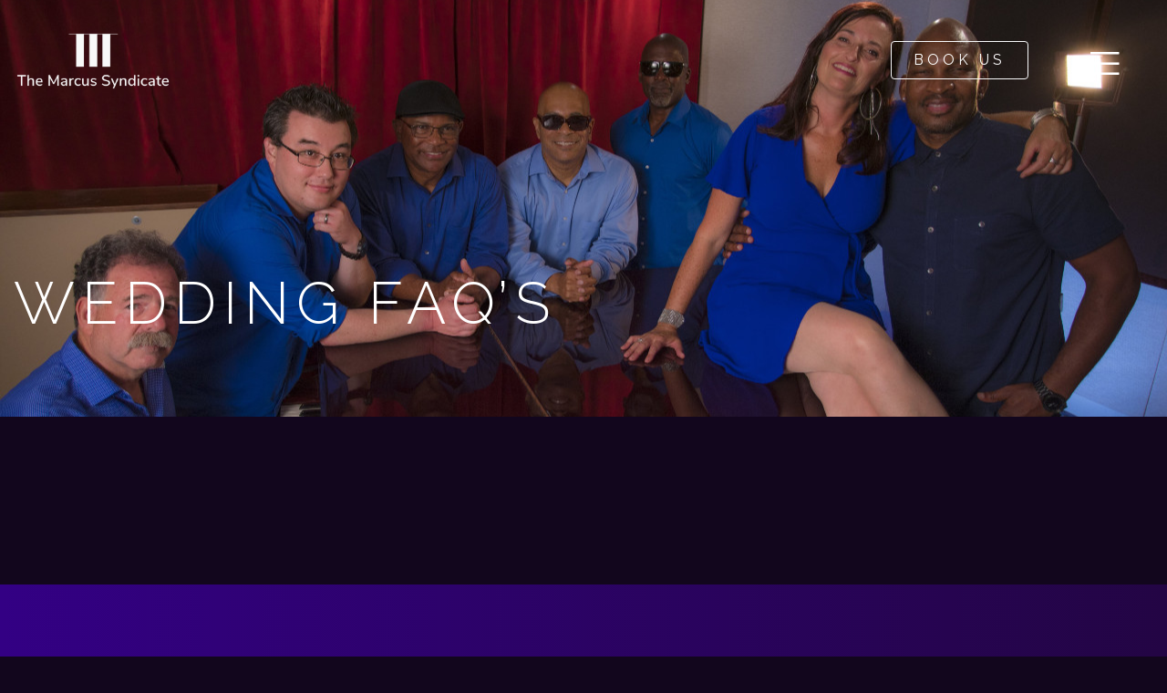

--- FILE ---
content_type: text/html; charset=UTF-8
request_url: https://themarcussyndicate.com/wedding-faqs/
body_size: 39310
content:
<!doctype html>
<html lang="en-US">
<head>
	<meta charset="UTF-8">
    <meta name="viewport" content="width=device-width, initial-scale=1, shrink-to-fit=no, max-scale=1">
    <meta name="theme-color" content="#ffce00"/>
    <meta name="description" content="">
    <meta name="author" content="">
	<link rel="profile" href="https://gmpg.org/xfn/11">

	<meta name='robots' content='index, follow, max-image-preview:large, max-snippet:-1, max-video-preview:-1' />

	<!-- This site is optimized with the Yoast SEO plugin v26.8 - https://yoast.com/product/yoast-seo-wordpress/ -->
	<title>Wedding FAQ&#039;s - The Marcus Syndicate</title>
	<link rel="canonical" href="https://themarcussyndicate.com/wedding-faqs/" />
	<meta property="og:locale" content="en_US" />
	<meta property="og:type" content="article" />
	<meta property="og:title" content="Wedding FAQ&#039;s - The Marcus Syndicate" />
	<meta property="og:description" content="Why should I hire a band when a DJ plays the same thing and is much cheaper? A crowd loves to see musicians play! There are few greater thrills than watching a guitarist&#8217;s fingers run up the fret board playing iconic parts you&#8217;re so familiar with. The drummer&#8217;s raw energy displayed with crackling cymbals and [&hellip;]" />
	<meta property="og:url" content="https://themarcussyndicate.com/wedding-faqs/" />
	<meta property="og:site_name" content="The Marcus Syndicate" />
	<meta property="article:publisher" content="https://www.facebook.com/themarcussyndicate" />
	<meta property="article:modified_time" content="2023-04-26T05:05:26+00:00" />
	<meta name="twitter:card" content="summary_large_image" />
	<meta name="twitter:label1" content="Est. reading time" />
	<meta name="twitter:data1" content="2 minutes" />
	<script type="application/ld+json" class="yoast-schema-graph">{"@context":"https://schema.org","@graph":[{"@type":"WebPage","@id":"https://themarcussyndicate.com/wedding-faqs/","url":"https://themarcussyndicate.com/wedding-faqs/","name":"Wedding FAQ's - The Marcus Syndicate","isPartOf":{"@id":"https://themarcussyndicate.com/#website"},"datePublished":"2023-03-27T15:33:37+00:00","dateModified":"2023-04-26T05:05:26+00:00","breadcrumb":{"@id":"https://themarcussyndicate.com/wedding-faqs/#breadcrumb"},"inLanguage":"en-US","potentialAction":[{"@type":"ReadAction","target":["https://themarcussyndicate.com/wedding-faqs/"]}]},{"@type":"BreadcrumbList","@id":"https://themarcussyndicate.com/wedding-faqs/#breadcrumb","itemListElement":[{"@type":"ListItem","position":1,"name":"Home","item":"https://themarcussyndicate.com/"},{"@type":"ListItem","position":2,"name":"Wedding FAQ&#8217;s"}]},{"@type":"WebSite","@id":"https://themarcussyndicate.com/#website","url":"https://themarcussyndicate.com/","name":"The Marcus Syndicate","description":"","publisher":{"@id":"https://themarcussyndicate.com/#organization"},"potentialAction":[{"@type":"SearchAction","target":{"@type":"EntryPoint","urlTemplate":"https://themarcussyndicate.com/?s={search_term_string}"},"query-input":{"@type":"PropertyValueSpecification","valueRequired":true,"valueName":"search_term_string"}}],"inLanguage":"en-US"},{"@type":"Organization","@id":"https://themarcussyndicate.com/#organization","name":"The Marcus Syndicate","url":"https://themarcussyndicate.com/","logo":{"@type":"ImageObject","inLanguage":"en-US","@id":"https://themarcussyndicate.com/#/schema/logo/image/","url":"https://themarcussyndicate.com/wp-content/uploads/2021/05/TMS_Logo_SEO.png","contentUrl":"https://themarcussyndicate.com/wp-content/uploads/2021/05/TMS_Logo_SEO.png","width":1432,"height":536,"caption":"The Marcus Syndicate"},"image":{"@id":"https://themarcussyndicate.com/#/schema/logo/image/"},"sameAs":["https://www.facebook.com/themarcussyndicate","https://www.instagram.com/the_marcus_syndicate","https://www.youtube.com/channel/UCp5QBH9sJ62pp8h-ZvRcgtg"]}]}</script>
	<!-- / Yoast SEO plugin. -->


<link rel="alternate" type="application/rss+xml" title="The Marcus Syndicate &raquo; Feed" href="https://themarcussyndicate.com/feed/" />
<link rel="alternate" type="application/rss+xml" title="The Marcus Syndicate &raquo; Comments Feed" href="https://themarcussyndicate.com/comments/feed/" />
<link rel="alternate" title="oEmbed (JSON)" type="application/json+oembed" href="https://themarcussyndicate.com/wp-json/oembed/1.0/embed?url=https%3A%2F%2Fthemarcussyndicate.com%2Fwedding-faqs%2F" />
<link rel="alternate" title="oEmbed (XML)" type="text/xml+oembed" href="https://themarcussyndicate.com/wp-json/oembed/1.0/embed?url=https%3A%2F%2Fthemarcussyndicate.com%2Fwedding-faqs%2F&#038;format=xml" />
<style id='wp-img-auto-sizes-contain-inline-css'>
img:is([sizes=auto i],[sizes^="auto," i]){contain-intrinsic-size:3000px 1500px}
/*# sourceURL=wp-img-auto-sizes-contain-inline-css */
</style>
<style id='wp-emoji-styles-inline-css'>

	img.wp-smiley, img.emoji {
		display: inline !important;
		border: none !important;
		box-shadow: none !important;
		height: 1em !important;
		width: 1em !important;
		margin: 0 0.07em !important;
		vertical-align: -0.1em !important;
		background: none !important;
		padding: 0 !important;
	}
/*# sourceURL=wp-emoji-styles-inline-css */
</style>
<style id='wp-block-library-inline-css'>
:root{--wp-block-synced-color:#7a00df;--wp-block-synced-color--rgb:122,0,223;--wp-bound-block-color:var(--wp-block-synced-color);--wp-editor-canvas-background:#ddd;--wp-admin-theme-color:#007cba;--wp-admin-theme-color--rgb:0,124,186;--wp-admin-theme-color-darker-10:#006ba1;--wp-admin-theme-color-darker-10--rgb:0,107,160.5;--wp-admin-theme-color-darker-20:#005a87;--wp-admin-theme-color-darker-20--rgb:0,90,135;--wp-admin-border-width-focus:2px}@media (min-resolution:192dpi){:root{--wp-admin-border-width-focus:1.5px}}.wp-element-button{cursor:pointer}:root .has-very-light-gray-background-color{background-color:#eee}:root .has-very-dark-gray-background-color{background-color:#313131}:root .has-very-light-gray-color{color:#eee}:root .has-very-dark-gray-color{color:#313131}:root .has-vivid-green-cyan-to-vivid-cyan-blue-gradient-background{background:linear-gradient(135deg,#00d084,#0693e3)}:root .has-purple-crush-gradient-background{background:linear-gradient(135deg,#34e2e4,#4721fb 50%,#ab1dfe)}:root .has-hazy-dawn-gradient-background{background:linear-gradient(135deg,#faaca8,#dad0ec)}:root .has-subdued-olive-gradient-background{background:linear-gradient(135deg,#fafae1,#67a671)}:root .has-atomic-cream-gradient-background{background:linear-gradient(135deg,#fdd79a,#004a59)}:root .has-nightshade-gradient-background{background:linear-gradient(135deg,#330968,#31cdcf)}:root .has-midnight-gradient-background{background:linear-gradient(135deg,#020381,#2874fc)}:root{--wp--preset--font-size--normal:16px;--wp--preset--font-size--huge:42px}.has-regular-font-size{font-size:1em}.has-larger-font-size{font-size:2.625em}.has-normal-font-size{font-size:var(--wp--preset--font-size--normal)}.has-huge-font-size{font-size:var(--wp--preset--font-size--huge)}.has-text-align-center{text-align:center}.has-text-align-left{text-align:left}.has-text-align-right{text-align:right}.has-fit-text{white-space:nowrap!important}#end-resizable-editor-section{display:none}.aligncenter{clear:both}.items-justified-left{justify-content:flex-start}.items-justified-center{justify-content:center}.items-justified-right{justify-content:flex-end}.items-justified-space-between{justify-content:space-between}.screen-reader-text{border:0;clip-path:inset(50%);height:1px;margin:-1px;overflow:hidden;padding:0;position:absolute;width:1px;word-wrap:normal!important}.screen-reader-text:focus{background-color:#ddd;clip-path:none;color:#444;display:block;font-size:1em;height:auto;left:5px;line-height:normal;padding:15px 23px 14px;text-decoration:none;top:5px;width:auto;z-index:100000}html :where(.has-border-color){border-style:solid}html :where([style*=border-top-color]){border-top-style:solid}html :where([style*=border-right-color]){border-right-style:solid}html :where([style*=border-bottom-color]){border-bottom-style:solid}html :where([style*=border-left-color]){border-left-style:solid}html :where([style*=border-width]){border-style:solid}html :where([style*=border-top-width]){border-top-style:solid}html :where([style*=border-right-width]){border-right-style:solid}html :where([style*=border-bottom-width]){border-bottom-style:solid}html :where([style*=border-left-width]){border-left-style:solid}html :where(img[class*=wp-image-]){height:auto;max-width:100%}:where(figure){margin:0 0 1em}html :where(.is-position-sticky){--wp-admin--admin-bar--position-offset:var(--wp-admin--admin-bar--height,0px)}@media screen and (max-width:600px){html :where(.is-position-sticky){--wp-admin--admin-bar--position-offset:0px}}

/*# sourceURL=wp-block-library-inline-css */
</style><style id='global-styles-inline-css'>
:root{--wp--preset--aspect-ratio--square: 1;--wp--preset--aspect-ratio--4-3: 4/3;--wp--preset--aspect-ratio--3-4: 3/4;--wp--preset--aspect-ratio--3-2: 3/2;--wp--preset--aspect-ratio--2-3: 2/3;--wp--preset--aspect-ratio--16-9: 16/9;--wp--preset--aspect-ratio--9-16: 9/16;--wp--preset--color--black: #000000;--wp--preset--color--cyan-bluish-gray: #abb8c3;--wp--preset--color--white: #ffffff;--wp--preset--color--pale-pink: #f78da7;--wp--preset--color--vivid-red: #cf2e2e;--wp--preset--color--luminous-vivid-orange: #ff6900;--wp--preset--color--luminous-vivid-amber: #fcb900;--wp--preset--color--light-green-cyan: #7bdcb5;--wp--preset--color--vivid-green-cyan: #00d084;--wp--preset--color--pale-cyan-blue: #8ed1fc;--wp--preset--color--vivid-cyan-blue: #0693e3;--wp--preset--color--vivid-purple: #9b51e0;--wp--preset--gradient--vivid-cyan-blue-to-vivid-purple: linear-gradient(135deg,rgb(6,147,227) 0%,rgb(155,81,224) 100%);--wp--preset--gradient--light-green-cyan-to-vivid-green-cyan: linear-gradient(135deg,rgb(122,220,180) 0%,rgb(0,208,130) 100%);--wp--preset--gradient--luminous-vivid-amber-to-luminous-vivid-orange: linear-gradient(135deg,rgb(252,185,0) 0%,rgb(255,105,0) 100%);--wp--preset--gradient--luminous-vivid-orange-to-vivid-red: linear-gradient(135deg,rgb(255,105,0) 0%,rgb(207,46,46) 100%);--wp--preset--gradient--very-light-gray-to-cyan-bluish-gray: linear-gradient(135deg,rgb(238,238,238) 0%,rgb(169,184,195) 100%);--wp--preset--gradient--cool-to-warm-spectrum: linear-gradient(135deg,rgb(74,234,220) 0%,rgb(151,120,209) 20%,rgb(207,42,186) 40%,rgb(238,44,130) 60%,rgb(251,105,98) 80%,rgb(254,248,76) 100%);--wp--preset--gradient--blush-light-purple: linear-gradient(135deg,rgb(255,206,236) 0%,rgb(152,150,240) 100%);--wp--preset--gradient--blush-bordeaux: linear-gradient(135deg,rgb(254,205,165) 0%,rgb(254,45,45) 50%,rgb(107,0,62) 100%);--wp--preset--gradient--luminous-dusk: linear-gradient(135deg,rgb(255,203,112) 0%,rgb(199,81,192) 50%,rgb(65,88,208) 100%);--wp--preset--gradient--pale-ocean: linear-gradient(135deg,rgb(255,245,203) 0%,rgb(182,227,212) 50%,rgb(51,167,181) 100%);--wp--preset--gradient--electric-grass: linear-gradient(135deg,rgb(202,248,128) 0%,rgb(113,206,126) 100%);--wp--preset--gradient--midnight: linear-gradient(135deg,rgb(2,3,129) 0%,rgb(40,116,252) 100%);--wp--preset--font-size--small: 13px;--wp--preset--font-size--medium: 20px;--wp--preset--font-size--large: 36px;--wp--preset--font-size--x-large: 42px;--wp--preset--spacing--20: 0.44rem;--wp--preset--spacing--30: 0.67rem;--wp--preset--spacing--40: 1rem;--wp--preset--spacing--50: 1.5rem;--wp--preset--spacing--60: 2.25rem;--wp--preset--spacing--70: 3.38rem;--wp--preset--spacing--80: 5.06rem;--wp--preset--shadow--natural: 6px 6px 9px rgba(0, 0, 0, 0.2);--wp--preset--shadow--deep: 12px 12px 50px rgba(0, 0, 0, 0.4);--wp--preset--shadow--sharp: 6px 6px 0px rgba(0, 0, 0, 0.2);--wp--preset--shadow--outlined: 6px 6px 0px -3px rgb(255, 255, 255), 6px 6px rgb(0, 0, 0);--wp--preset--shadow--crisp: 6px 6px 0px rgb(0, 0, 0);}:where(.is-layout-flex){gap: 0.5em;}:where(.is-layout-grid){gap: 0.5em;}body .is-layout-flex{display: flex;}.is-layout-flex{flex-wrap: wrap;align-items: center;}.is-layout-flex > :is(*, div){margin: 0;}body .is-layout-grid{display: grid;}.is-layout-grid > :is(*, div){margin: 0;}:where(.wp-block-columns.is-layout-flex){gap: 2em;}:where(.wp-block-columns.is-layout-grid){gap: 2em;}:where(.wp-block-post-template.is-layout-flex){gap: 1.25em;}:where(.wp-block-post-template.is-layout-grid){gap: 1.25em;}.has-black-color{color: var(--wp--preset--color--black) !important;}.has-cyan-bluish-gray-color{color: var(--wp--preset--color--cyan-bluish-gray) !important;}.has-white-color{color: var(--wp--preset--color--white) !important;}.has-pale-pink-color{color: var(--wp--preset--color--pale-pink) !important;}.has-vivid-red-color{color: var(--wp--preset--color--vivid-red) !important;}.has-luminous-vivid-orange-color{color: var(--wp--preset--color--luminous-vivid-orange) !important;}.has-luminous-vivid-amber-color{color: var(--wp--preset--color--luminous-vivid-amber) !important;}.has-light-green-cyan-color{color: var(--wp--preset--color--light-green-cyan) !important;}.has-vivid-green-cyan-color{color: var(--wp--preset--color--vivid-green-cyan) !important;}.has-pale-cyan-blue-color{color: var(--wp--preset--color--pale-cyan-blue) !important;}.has-vivid-cyan-blue-color{color: var(--wp--preset--color--vivid-cyan-blue) !important;}.has-vivid-purple-color{color: var(--wp--preset--color--vivid-purple) !important;}.has-black-background-color{background-color: var(--wp--preset--color--black) !important;}.has-cyan-bluish-gray-background-color{background-color: var(--wp--preset--color--cyan-bluish-gray) !important;}.has-white-background-color{background-color: var(--wp--preset--color--white) !important;}.has-pale-pink-background-color{background-color: var(--wp--preset--color--pale-pink) !important;}.has-vivid-red-background-color{background-color: var(--wp--preset--color--vivid-red) !important;}.has-luminous-vivid-orange-background-color{background-color: var(--wp--preset--color--luminous-vivid-orange) !important;}.has-luminous-vivid-amber-background-color{background-color: var(--wp--preset--color--luminous-vivid-amber) !important;}.has-light-green-cyan-background-color{background-color: var(--wp--preset--color--light-green-cyan) !important;}.has-vivid-green-cyan-background-color{background-color: var(--wp--preset--color--vivid-green-cyan) !important;}.has-pale-cyan-blue-background-color{background-color: var(--wp--preset--color--pale-cyan-blue) !important;}.has-vivid-cyan-blue-background-color{background-color: var(--wp--preset--color--vivid-cyan-blue) !important;}.has-vivid-purple-background-color{background-color: var(--wp--preset--color--vivid-purple) !important;}.has-black-border-color{border-color: var(--wp--preset--color--black) !important;}.has-cyan-bluish-gray-border-color{border-color: var(--wp--preset--color--cyan-bluish-gray) !important;}.has-white-border-color{border-color: var(--wp--preset--color--white) !important;}.has-pale-pink-border-color{border-color: var(--wp--preset--color--pale-pink) !important;}.has-vivid-red-border-color{border-color: var(--wp--preset--color--vivid-red) !important;}.has-luminous-vivid-orange-border-color{border-color: var(--wp--preset--color--luminous-vivid-orange) !important;}.has-luminous-vivid-amber-border-color{border-color: var(--wp--preset--color--luminous-vivid-amber) !important;}.has-light-green-cyan-border-color{border-color: var(--wp--preset--color--light-green-cyan) !important;}.has-vivid-green-cyan-border-color{border-color: var(--wp--preset--color--vivid-green-cyan) !important;}.has-pale-cyan-blue-border-color{border-color: var(--wp--preset--color--pale-cyan-blue) !important;}.has-vivid-cyan-blue-border-color{border-color: var(--wp--preset--color--vivid-cyan-blue) !important;}.has-vivid-purple-border-color{border-color: var(--wp--preset--color--vivid-purple) !important;}.has-vivid-cyan-blue-to-vivid-purple-gradient-background{background: var(--wp--preset--gradient--vivid-cyan-blue-to-vivid-purple) !important;}.has-light-green-cyan-to-vivid-green-cyan-gradient-background{background: var(--wp--preset--gradient--light-green-cyan-to-vivid-green-cyan) !important;}.has-luminous-vivid-amber-to-luminous-vivid-orange-gradient-background{background: var(--wp--preset--gradient--luminous-vivid-amber-to-luminous-vivid-orange) !important;}.has-luminous-vivid-orange-to-vivid-red-gradient-background{background: var(--wp--preset--gradient--luminous-vivid-orange-to-vivid-red) !important;}.has-very-light-gray-to-cyan-bluish-gray-gradient-background{background: var(--wp--preset--gradient--very-light-gray-to-cyan-bluish-gray) !important;}.has-cool-to-warm-spectrum-gradient-background{background: var(--wp--preset--gradient--cool-to-warm-spectrum) !important;}.has-blush-light-purple-gradient-background{background: var(--wp--preset--gradient--blush-light-purple) !important;}.has-blush-bordeaux-gradient-background{background: var(--wp--preset--gradient--blush-bordeaux) !important;}.has-luminous-dusk-gradient-background{background: var(--wp--preset--gradient--luminous-dusk) !important;}.has-pale-ocean-gradient-background{background: var(--wp--preset--gradient--pale-ocean) !important;}.has-electric-grass-gradient-background{background: var(--wp--preset--gradient--electric-grass) !important;}.has-midnight-gradient-background{background: var(--wp--preset--gradient--midnight) !important;}.has-small-font-size{font-size: var(--wp--preset--font-size--small) !important;}.has-medium-font-size{font-size: var(--wp--preset--font-size--medium) !important;}.has-large-font-size{font-size: var(--wp--preset--font-size--large) !important;}.has-x-large-font-size{font-size: var(--wp--preset--font-size--x-large) !important;}
/*# sourceURL=global-styles-inline-css */
</style>

<style id='classic-theme-styles-inline-css'>
/*! This file is auto-generated */
.wp-block-button__link{color:#fff;background-color:#32373c;border-radius:9999px;box-shadow:none;text-decoration:none;padding:calc(.667em + 2px) calc(1.333em + 2px);font-size:1.125em}.wp-block-file__button{background:#32373c;color:#fff;text-decoration:none}
/*# sourceURL=/wp-includes/css/classic-themes.min.css */
</style>
<link rel='stylesheet' id='slick-css' href='https://themarcussyndicate.com/wp-content/themes/themarcussyndicate/slick/slick.css?ver=1769222942' media='all' />
<link rel='stylesheet' id='slick-theme-css' href='https://themarcussyndicate.com/wp-content/themes/themarcussyndicate/slick/slick-theme.css?ver=1769222942' media='all' />
<link rel='stylesheet' id='jPushMenu-css' href='https://themarcussyndicate.com/wp-content/themes/themarcussyndicate/css/jPushMenu.css?ver=1769222942' media='all' />
<link rel='stylesheet' id='jquery.fancybox.min-css' href='https://themarcussyndicate.com/wp-content/themes/themarcussyndicate/css/jquery.fancybox.min.css?ver=1769222942' media='all' />
<link rel='stylesheet' id='all-css' href='https://themarcussyndicate.com/wp-content/themes/themarcussyndicate/css/all.min.css?ver=1769222942' media='all' />
<link rel='stylesheet' id='style-wp-css' href='https://themarcussyndicate.com/wp-content/themes/themarcussyndicate/style-wp.css?ver=1769222942' media='all' />
<link rel='stylesheet' id='themarcussyndicate-style-css' href='https://themarcussyndicate.com/wp-content/themes/themarcussyndicate/style.css?ver=1769222942' media='all' />
<script src="https://themarcussyndicate.com/wp-content/themes/themarcussyndicate/js/jquery-3.4.1.min.js?ver=3.4.1" id="jquery-js"></script>
<script src="https://themarcussyndicate.com/wp-content/plugins/gigpress/scripts/gigpress.js?ver=6.9" id="gigpress-js-js"></script>
<link rel="https://api.w.org/" href="https://themarcussyndicate.com/wp-json/" /><link rel="alternate" title="JSON" type="application/json" href="https://themarcussyndicate.com/wp-json/wp/v2/pages/770" /><link rel="EditURI" type="application/rsd+xml" title="RSD" href="https://themarcussyndicate.com/xmlrpc.php?rsd" />
<meta name="generator" content="WordPress 6.9" />
<link rel='shortlink' href='https://themarcussyndicate.com/?p=770' />
<style>.recentcomments a{display:inline !important;padding:0 !important;margin:0 !important;}</style>		<style type="text/css">
					.site-title a,
			.site-description {
				color: #ffffff;
			}
				</style>
		<link rel="icon" href="https://themarcussyndicate.com/wp-content/uploads/2021/05/cropped-MarcusSyndiateLogo-32x32.png" sizes="32x32" />
<link rel="icon" href="https://themarcussyndicate.com/wp-content/uploads/2021/05/cropped-MarcusSyndiateLogo-192x192.png" sizes="192x192" />
<link rel="apple-touch-icon" href="https://themarcussyndicate.com/wp-content/uploads/2021/05/cropped-MarcusSyndiateLogo-180x180.png" />
<meta name="msapplication-TileImage" content="https://themarcussyndicate.com/wp-content/uploads/2021/05/cropped-MarcusSyndiateLogo-270x270.png" />
	
	<!-- Global site tag (gtag.js) - Google Analytics -->
<script async src="https://www.googletagmanager.com/gtag/js?id=G-WYEL0E6LC8"></script>
<script>
  window.dataLayer = window.dataLayer || [];
  function gtag(){dataLayer.push(arguments);}
  gtag('js', new Date());

  gtag('config', 'G-WYEL0E6LC8');
</script>
	
<script type='text/javascript'>
window.__lo_site_id = 313380;

(function() {
var wa = document.createElement('script'); wa.type = 'text/javascript'; wa.async = true;
wa.src = 'https://d10lpsik1i8c69.cloudfront.net/w.js';
var s = document.getElementsByTagName('script')[0]; s.parentNode.insertBefore(wa, s);
 })();
</script>

<meta name="facebook-domain-verification" content="wu9om071ekudnwv90ev9csd2gdfkzh" />

<!-- Facebook Pixel Code -->
<script>
!function(f,b,e,v,n,t,s)
{if(f.fbq)return;n=f.fbq=function(){n.callMethod?
n.callMethod.apply(n,arguments):n.queue.push(arguments)};
if(!f._fbq)f._fbq=n;n.push=n;n.loaded=!0;n.version='2.0';
n.queue=[];t=b.createElement(e);t.async=!0;
t.src=v;s=b.getElementsByTagName(e)[0];
s.parentNode.insertBefore(t,s)}(window, document,'script',
'https://connect.facebook.net/en_US/fbevents.js');
fbq('init', '1153731395032556');
fbq('track', 'PageView');
</script>
<noscript><img height="1" width="1" style="display:none"
src="https://www.facebook.com/tr?id=1153731395032556&ev=PageView&noscript=1"
/></noscript>
<!-- End Facebook Pixel Code -->
<!-- Google Tag Manager -->
<script>(function(w,d,s,l,i){w[l]=w[l]||[];w[l].push({'gtm.start':
new Date().getTime(),event:'gtm.js'});var f=d.getElementsByTagName(s)[0],
j=d.createElement(s),dl=l!='dataLayer'?'&l='+l:'';j.async=true;j.src=
'https://www.googletagmanager.com/gtm.js?id='+i+dl;f.parentNode.insertBefore(j,f);
})(window,document,'script','dataLayer','GTM-MVZ2FN4');</script>
<!-- End Google Tag Manager -->
	
<link rel='stylesheet' id='gigpress-css-css' href='https://themarcussyndicate.com/wp-content/plugins/gigpress/css/gigpress.css?ver=6.9' media='all' />
<link rel='stylesheet' id='gigpress-css-custom-css' href='https://themarcussyndicate.com/wp-content/themes/themarcussyndicate/gigpress.css?ver=6.9' media='all' />
</head>

<body class="wp-singular page-template-default page page-id-770 wp-theme-themarcussyndicate">

<div id="magic_cover" class="modal-backdrop fade in" style="cursor: pointer; display: none;"></div>

    <nav class="navbar navbar-expand-md overlay-nav">
        <a class="navbar-brand" href="https://themarcussyndicate.com/" title="The Marcus Syndicate">
            <img src="https://themarcussyndicate.com/wp-content/uploads/2021/04/TMS_Logo.png" alt="The Marcus Syndicate" />
        </a>
        <div class="navbar-wrap">
                            <a href="https://themarcussyndicate.com/contact/"
                   class="btn btn-outline-light"
                   title="BOOK US">
                    BOOK US                </a>
                        <button class="toggle-menu menu-right" role="button" type="button"><i class="fal fa-bars"></i></button>
        </div>
    </nav>

    <nav class="cbp-spmenu cbp-spmenu-vertical cbp-spmenu-right">
<!--
        <a class="navbar-brand" href="https://themarcussyndicate.com/" title="The Marcus Syndicate">
            <img src="https://themarcussyndicate.com/wp-content/uploads/2021/04/logo.png" alt="The Marcus Syndicate" />
        </a>
-->
        <ul id="menu-footer-menu" class="menu"><li id="menu-item-17" class="menu-item menu-item-type-post_type menu-item-object-page menu-item-home menu-item-17 nav-item"><a href="https://themarcussyndicate.com/" class="nav-link">Home</a></li>
<li id="menu-item-772" class="menu-item menu-item-type-post_type menu-item-object-page current-menu-item page_item page-item-770 current_page_item menu-item-772 nav-item active "><a href="https://themarcussyndicate.com/wedding-faqs/" aria-current="page" class="nav-link">Wedding FAQ’s</a></li>
<li id="menu-item-765" class="menu-item menu-item-type-post_type menu-item-object-page menu-item-765 nav-item"><a href="https://themarcussyndicate.com/band-size-options/" class="nav-link">Band Size Options</a></li>
<li id="menu-item-1053" class="menu-item menu-item-type-post_type menu-item-object-page menu-item-1053 nav-item"><a href="https://themarcussyndicate.com/rb-quartet/" class="nav-link">Paul Marcus R&#038;B</a></li>
<li id="menu-item-1001" class="menu-item menu-item-type-post_type menu-item-object-page menu-item-1001 nav-item"><a href="https://themarcussyndicate.com/trio-music/" class="nav-link">Paul Marcus Jazz</a></li>
<li id="menu-item-119" class="menu-item menu-item-type-post_type menu-item-object-page menu-item-119 nav-item"><a href="https://themarcussyndicate.com/our-music/" title="Our Music" class="nav-link">House Band</a></li>
<li id="menu-item-647" class="menu-item menu-item-type-post_type menu-item-object-page menu-item-647 nav-item"><a href="https://themarcussyndicate.com/about-paul-marcus/" class="nav-link">About Paul Marcus</a></li>
<li id="menu-item-150" class="menu-item menu-item-type-post_type menu-item-object-page menu-item-150 nav-item"><a href="https://themarcussyndicate.com/contact/" class="nav-link">Contact</a></li>
</ul>    </nav>    <section class="heading-bg padding-top" style="background-image: url(https://themarcussyndicate.com/wp-content/uploads/2022/08/Band-Shot-Small-New.jpg);">
        <div class="container">
            <h1 class="big-title">Wedding FAQ&#8217;s</h1>
        </div>
    </section>

    <section class="black-bg">
        <div class="container">

            <h1 class="mb-4 accent"> </h1>
            <p></p>

        </div>
    </section>

    <section class="purple-bg">
    <div class="container">
        <article id="post-770" class="post-770 page type-page status-publish hentry">

            <div class="entry-content">
                <p><strong>Why should I hire a band when a DJ plays the same thing and is much cheaper?</strong><br />
A crowd loves to see musicians play! There are few greater thrills than watching a guitarist&#8217;s fingers run up the fret board playing iconic parts you&#8217;re so familiar with. The drummer&#8217;s raw energy displayed with crackling cymbals and pounding bass. Two vocalists igniting the room engaging your expectant audience. Our seven musicians are performance and recording artists who create sensory experiences you and your guests will reminisce about for a lifetime. Let The Marcus Syndicate pack your dance floor!</p>
<p><strong>What kind of music do you play?</strong><br />
The Marcus syndicate is a full-range dance band offering professional stage skills and time-tested song selections which appeal to a broad range of age groups and interests. Specifically, five decades of top-40: classic soul, funk, rock and pop. And standards, jazz, and swing for special points in your event. Songs we play are instantly recognizable.</p>
<p><strong>What band sizes do you offer?</strong><br />
Our standard seven players (two singers, one digital piano, one synthesizer, guitar, bass, drums) create a full, rich sound with a relatively small footprint at a competitive price. Optional band sizes are: six-piece band, trio, duo or solo musician options which together cover all wedding needs.</p>
<p><strong>Do I need to rent any equipment?</strong><br />
No, the band is self-contained. We bring all instruments, amps, sound system and lighting.</p>
<p><strong>Is your band made up of full-time musicians and do you rehearse for each wedding?</strong><br />
Yes. It’s critical to be solid on all the songs or the sound may vary quite a bit from the original recording making it less recognizable.</p>
<p><strong>Can you bring a DJ and Can you Emcee?<br />
</strong>Yes. We have several DJ’s who are accustomed to weddings and formal events. It is not as assured to use a DJ having no experience with a band because communication can be critical. The band and our DJ&#8217;s have experience in many kinds of formal events having a multitude of presentations and speeches.</p>
<p><strong>How many hours do you play, how many sets do you play, and what about breaks?</strong><br />
Commonly, dinner is 45-60 minutes and dance time runs up to 2 hours. These times can vary. You can customize the band schedule, including adding extra dance time in 30-minute increments.Two or three sets with short breaks in between depending on the total amount of playing time and schedule details agreed on.</p>
<p><strong>Can you play the ceremony and cocktail hour?</strong><br />
Yes. Our band members can be selected in several smaller ensembles for the ceremony and cocktail hour and can include special instruments such as violin, flute or harp as needed.</p>
<p><strong>Do you have a complete song list to see?</strong><br />
Yes. Click the <a href="https://themarcussyndicate.com/our-music/">Our Music</a> tab, scroll down.</p>
            </div><!-- .entry-content -->

        </article><!-- #post-770 -->
    </div>
</section>


	<footer id="colophon" class="site-footer">
		<div class="container">
            <div class="row">
                <div class="col-md-7 col-lg links">
                    <h3>Links</h3>
                    <ul id="menu-footer-menu-1" class="menu footerlinks"><li class="menu-item menu-item-type-post_type menu-item-object-page menu-item-home menu-item-17 nav-item"><a href="https://themarcussyndicate.com/" class="nav-link">Home</a></li>
<li class="menu-item menu-item-type-post_type menu-item-object-page current-menu-item page_item page-item-770 current_page_item menu-item-772 nav-item active "><a href="https://themarcussyndicate.com/wedding-faqs/" aria-current="page" class="nav-link">Wedding FAQ’s</a></li>
<li class="menu-item menu-item-type-post_type menu-item-object-page menu-item-765 nav-item"><a href="https://themarcussyndicate.com/band-size-options/" class="nav-link">Band Size Options</a></li>
<li class="menu-item menu-item-type-post_type menu-item-object-page menu-item-1053 nav-item"><a href="https://themarcussyndicate.com/rb-quartet/" class="nav-link">Paul Marcus R&#038;B</a></li>
<li class="menu-item menu-item-type-post_type menu-item-object-page menu-item-1001 nav-item"><a href="https://themarcussyndicate.com/trio-music/" class="nav-link">Paul Marcus Jazz</a></li>
<li class="menu-item menu-item-type-post_type menu-item-object-page menu-item-119 nav-item"><a href="https://themarcussyndicate.com/our-music/" title="Our Music" class="nav-link">House Band</a></li>
<li class="menu-item menu-item-type-post_type menu-item-object-page menu-item-647 nav-item"><a href="https://themarcussyndicate.com/about-paul-marcus/" class="nav-link">About Paul Marcus</a></li>
<li class="menu-item menu-item-type-post_type menu-item-object-page menu-item-150 nav-item"><a href="https://themarcussyndicate.com/contact/" class="nav-link">Contact</a></li>
</ul>                    <ul id="menu-social-links" class="menu social"><li id="menu-item-23" class="menu-item menu-item-type-custom menu-item-object-custom menu-item-23 nav-item"><a target="_blank" href="https://www.facebook.com/themarcussyndicate" title="Facebook" class="nav-link"><i class="fab fa-facebook"></i></a></li>
<li id="menu-item-24" class="menu-item menu-item-type-custom menu-item-object-custom menu-item-24 nav-item"><a target="_blank" href="https://www.instagram.com/the_marcus_syndicate/" title="Instagram" class="nav-link"><i class="fab fa-instagram"></i></a></li>
</ul>                </div>
                <div class="col-md-5 col-lg about">
                    <h3>Book our Band</h3>
                    <p>The Marcus Syndicate is a dynamic wedding and event cover band in San Diego. Our studio quality musicians provide high-energy R&amp;B, Pop, and Funk experiences. Make memories that last a lifetime and book the best in the southwest. </p>
                    <a href="https://themarcussyndicate.com/contact/"
                       class="btn btn-outline-light"
                       title="Book Now">Book Now</a>
                </div>
            </div>
		</div><!-- .site-info -->
	</footer><!-- #colophon -->

    <div class="copyright">
        <div class="container">
            &copy; 2026 The Marcus Syndicate. All Rights Reserved. <a title="web design company" href="http://www.dreamcodesign.com" target=_blank>Web Design Company</a> - <a title="dreamco design" href="http://www.dreamcodesign.com" target=_blank>DreamCo Design</a>
        </div>
    </div>


<script type="speculationrules">
{"prefetch":[{"source":"document","where":{"and":[{"href_matches":"/*"},{"not":{"href_matches":["/wp-*.php","/wp-admin/*","/wp-content/uploads/*","/wp-content/*","/wp-content/plugins/*","/wp-content/themes/themarcussyndicate/*","/*\\?(.+)"]}},{"not":{"selector_matches":"a[rel~=\"nofollow\"]"}},{"not":{"selector_matches":".no-prefetch, .no-prefetch a"}}]},"eagerness":"conservative"}]}
</script>
<script type="text/javascript">
_linkedin_partner_id = "7342178";
window._linkedin_data_partner_ids = window._linkedin_data_partner_ids || [];
window._linkedin_data_partner_ids.push(_linkedin_partner_id);
</script><script type="text/javascript">
(function(l) {
if (!l){window.lintrk = function(a,b){window.lintrk.q.push([a,b])};
window.lintrk.q=[]}
var s = document.getElementsByTagName("script")[0];
var b = document.createElement("script");
b.type = "text/javascript";b.async = true;
b.src = "https://snap.licdn.com/li.lms-analytics/insight.min.js";
s.parentNode.insertBefore(b, s);})(window.lintrk);
</script>
<noscript>
<img height="1" width="1" style="display:none;" alt="" src="https://px.ads.linkedin.com/collect/?pid=7342178&fmt=gif" />
</noscript><script src="https://themarcussyndicate.com/wp-content/themes/themarcussyndicate/js/bootstrap.bundle.min.js?ver=1769222942" id="bootstrap.bundle-js"></script>
<script src="https://themarcussyndicate.com/wp-content/themes/themarcussyndicate/js/fontawesome.min.js?ver=1769222942" id="fontawesome-js"></script>
<script src="https://themarcussyndicate.com/wp-content/themes/themarcussyndicate/js/brands.min.js?ver=1769222942" id="brands-js"></script>
<script src="https://themarcussyndicate.com/wp-content/themes/themarcussyndicate/js/jPushMenu.js?ver=1769222942" id="jPushMenu-js"></script>
<script src="https://themarcussyndicate.com/wp-content/themes/themarcussyndicate/js/jquery.fancybox.min.js?ver=1769222942" id="jquery.fancybox-js"></script>
<script src="https://themarcussyndicate.com/wp-content/themes/themarcussyndicate/slick/slick.js?ver=1769222942" id="slick-js"></script>
<script src="https://themarcussyndicate.com/wp-content/themes/themarcussyndicate/js/navigation.js?ver=1769222942" id="themarcussyndicate-navigation-js"></script>
<script id="wp-emoji-settings" type="application/json">
{"baseUrl":"https://s.w.org/images/core/emoji/17.0.2/72x72/","ext":".png","svgUrl":"https://s.w.org/images/core/emoji/17.0.2/svg/","svgExt":".svg","source":{"concatemoji":"https://themarcussyndicate.com/wp-includes/js/wp-emoji-release.min.js?ver=6.9"}}
</script>
<script type="module">
/*! This file is auto-generated */
const a=JSON.parse(document.getElementById("wp-emoji-settings").textContent),o=(window._wpemojiSettings=a,"wpEmojiSettingsSupports"),s=["flag","emoji"];function i(e){try{var t={supportTests:e,timestamp:(new Date).valueOf()};sessionStorage.setItem(o,JSON.stringify(t))}catch(e){}}function c(e,t,n){e.clearRect(0,0,e.canvas.width,e.canvas.height),e.fillText(t,0,0);t=new Uint32Array(e.getImageData(0,0,e.canvas.width,e.canvas.height).data);e.clearRect(0,0,e.canvas.width,e.canvas.height),e.fillText(n,0,0);const a=new Uint32Array(e.getImageData(0,0,e.canvas.width,e.canvas.height).data);return t.every((e,t)=>e===a[t])}function p(e,t){e.clearRect(0,0,e.canvas.width,e.canvas.height),e.fillText(t,0,0);var n=e.getImageData(16,16,1,1);for(let e=0;e<n.data.length;e++)if(0!==n.data[e])return!1;return!0}function u(e,t,n,a){switch(t){case"flag":return n(e,"\ud83c\udff3\ufe0f\u200d\u26a7\ufe0f","\ud83c\udff3\ufe0f\u200b\u26a7\ufe0f")?!1:!n(e,"\ud83c\udde8\ud83c\uddf6","\ud83c\udde8\u200b\ud83c\uddf6")&&!n(e,"\ud83c\udff4\udb40\udc67\udb40\udc62\udb40\udc65\udb40\udc6e\udb40\udc67\udb40\udc7f","\ud83c\udff4\u200b\udb40\udc67\u200b\udb40\udc62\u200b\udb40\udc65\u200b\udb40\udc6e\u200b\udb40\udc67\u200b\udb40\udc7f");case"emoji":return!a(e,"\ud83e\u1fac8")}return!1}function f(e,t,n,a){let r;const o=(r="undefined"!=typeof WorkerGlobalScope&&self instanceof WorkerGlobalScope?new OffscreenCanvas(300,150):document.createElement("canvas")).getContext("2d",{willReadFrequently:!0}),s=(o.textBaseline="top",o.font="600 32px Arial",{});return e.forEach(e=>{s[e]=t(o,e,n,a)}),s}function r(e){var t=document.createElement("script");t.src=e,t.defer=!0,document.head.appendChild(t)}a.supports={everything:!0,everythingExceptFlag:!0},new Promise(t=>{let n=function(){try{var e=JSON.parse(sessionStorage.getItem(o));if("object"==typeof e&&"number"==typeof e.timestamp&&(new Date).valueOf()<e.timestamp+604800&&"object"==typeof e.supportTests)return e.supportTests}catch(e){}return null}();if(!n){if("undefined"!=typeof Worker&&"undefined"!=typeof OffscreenCanvas&&"undefined"!=typeof URL&&URL.createObjectURL&&"undefined"!=typeof Blob)try{var e="postMessage("+f.toString()+"("+[JSON.stringify(s),u.toString(),c.toString(),p.toString()].join(",")+"));",a=new Blob([e],{type:"text/javascript"});const r=new Worker(URL.createObjectURL(a),{name:"wpTestEmojiSupports"});return void(r.onmessage=e=>{i(n=e.data),r.terminate(),t(n)})}catch(e){}i(n=f(s,u,c,p))}t(n)}).then(e=>{for(const n in e)a.supports[n]=e[n],a.supports.everything=a.supports.everything&&a.supports[n],"flag"!==n&&(a.supports.everythingExceptFlag=a.supports.everythingExceptFlag&&a.supports[n]);var t;a.supports.everythingExceptFlag=a.supports.everythingExceptFlag&&!a.supports.flag,a.supports.everything||((t=a.source||{}).concatemoji?r(t.concatemoji):t.wpemoji&&t.twemoji&&(r(t.twemoji),r(t.wpemoji)))});
//# sourceURL=https://themarcussyndicate.com/wp-includes/js/wp-emoji-loader.min.js
</script>
<script type="text/javascript">
    jQuery(document).ready(function(){
        jQuery('.toggle-menu').jPushMenu();
        jQuery('.toggle-menu').click(function() {
            jQuery('#magic_cover').toggle();
        });
        jQuery('#magic_cover').click(function() {
            jQuery('#magic_cover').toggle();
        });
    });
</script>
<!-- Google Tag Manager (noscript) -->
<noscript><iframe src="https://www.googletagmanager.com/ns.html?id=GTM-MVZ2FN4"
height="0" width="0" style="display:none;visibility:hidden"></iframe></noscript>
<!-- End Google Tag Manager (noscript) -->

</body>
</html>


--- FILE ---
content_type: text/css
request_url: https://themarcussyndicate.com/wp-content/themes/themarcussyndicate/gigpress.css?ver=6.9
body_size: 370
content:
/*
This is the custom stylesheet.  To customize any of these styles, MAKE CHNAGES HERE!
Any style changes made here will override styles in the main ‘gigpress.css’ in the plugin CSS folder.
*/

/* The secondary row for each show, contains time, admission, etc */
tr.gigpress-info td {
	font-size: 90%;
	color: #ffffff;
	border-bottom: 1px solid #CCC;
}

/* For the labels for address, admission, etc in the "info" cell */
span.gigpress-info-label {
	color: #b8b8b8;
}